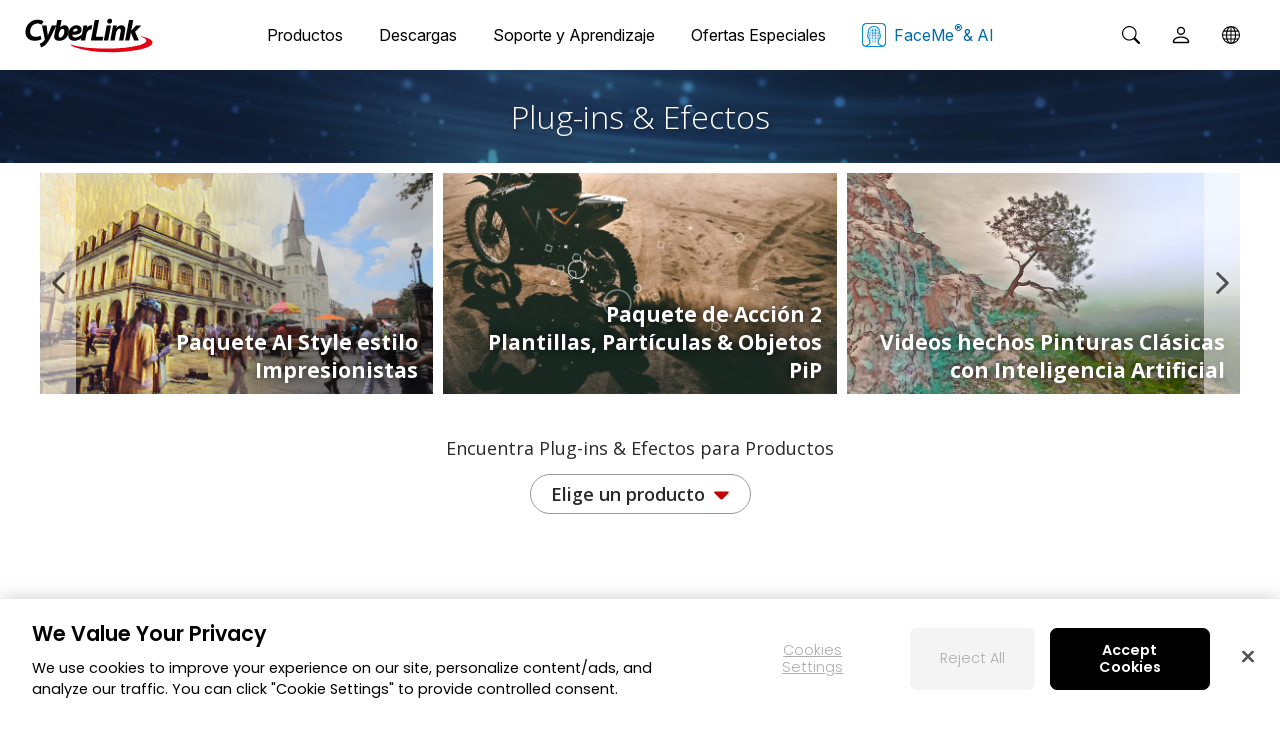

--- FILE ---
content_type: text/html;charset=UTF-8
request_url: https://es.cyberlink.com/products/add-ons/overview_es_ES.html
body_size: 19333
content:
<!DOCTYPE html>
<html>
<head>
<meta http-equiv="Content-Type" content="text/html; charset=UTF-8">
<title>Preajustes de Edición para Foto y Video, Filtros, Plug-ins y Efectos | CyberLink</title>
<meta http-equiv="X-UA-Compatible" content="IE=Edge">
<meta name="title" content="Preajustes de Edición para Foto y Video, Filtros, Plug-ins y Efectos | CyberLink" />
<meta name="description" content="Plug-ins y Efectos Premium para editores de videos y fotos. Accede a cientos de efectos, preajustes, filtros, plantillas y efectos de sonido para agregar a tus proyectos." />
<meta name="viewport" id="viewport" content="width=device-width, initial-scale=1">
<meta http-equiv='cache-control' content='no-cache'>
<meta http-equiv='expires' content='0'>
<meta http-equiv='pragma' content='no-cache'>

<link rel="canonical" href="https://es.cyberlink.com/products/add-ons/overview_es_ES.html" />
<link rel="alternate" hreflang="en-us" href="https://www.cyberlink.com/products/add-ons/overview_en_US.html" />
<link rel="alternate" hreflang="en-ca" href="https://www.cyberlink.com/products/add-ons/overview_en_CA.html" />
<link rel="alternate" hreflang="en-gb" href="https://www.cyberlink.com/products/add-ons/overview_en_GB.html" />
<link rel="alternate" hreflang="en-au" href="https://www.cyberlink.com/products/add-ons/overview_en_AU.html" />
<link rel="alternate" hreflang="en-nz" href="https://www.cyberlink.com/products/add-ons/overview_en_NZ.html" />
<link rel="alternate" hreflang="en-eu" href="https://www.cyberlink.com/products/add-ons/overview_en_EU.html" />
<link rel="alternate" hreflang="es-es" href="https://es.cyberlink.com/products/add-ons/overview_es_ES.html" />
<link rel="alternate" hreflang="de-de" href="https://de.cyberlink.com/products/add-ons/overview_de_DE.html" />
<link rel="alternate" hreflang="de-ch" href="https://de.cyberlink.com/products/add-ons/overview_de_CH.html" />
<link rel="alternate" hreflang="fr-FR" href="https://fr.cyberlink.com/products/add-ons/overview_fr_FR.html" />
<link rel="alternate" hreflang="fr-ch" href="https://fr.cyberlink.com/products/add-ons/overview_fr_CH.html" />
<link rel="alternate" hreflang="it-it" href="https://it.cyberlink.com/products/add-ons/overview_it_IT.html" />
<link rel="alternate" hreflang="ja-jp" href="https://jp.cyberlink.com/products/add-ons/overview_ja_JP.html" />
<link rel="alternate" hreflang="zh-tw" href="https://tw.cyberlink.com/products/add-ons/overview_zh_TW.html" />
<link rel="alternate" hreflang="zh-hk" href="https://tw.cyberlink.com/products/add-ons/overview_zh_HK.html" />
<link rel="alternate" hreflang="zh-cn" href="https://cn.cyberlink.com/products/add-ons/overview_zh_CN.html" />
<link rel="alternate" hreflang="ko-kr" href="https://kr.cyberlink.com/products/add-ons/overview_ko_KR.html" />
<link rel="alternate" hreflang="x-default" href="https://www.cyberlink.com/products/add-ons/overview_en_US.html" />
</head>
<body>
<!--Begin of header-->
<link rel="preconnect" href="https://dl-file.cyberlink.com">
		<link rel="preconnect" href="https://dl-asset.cyberlink.com">
		<link rel="preconnect" href="https://fonts.googleapis.com">
		<link rel="preconnect" href="https://fonts.gstatic.com" crossorigin>
		<link rel="preconnect" href="https://web-static.cyberlink.com">
		<link rel="stylesheet" href="/include/css/main.css?v=1768472988703">
			<link rel="stylesheet" href="https://web-static.cyberlink.com/web/nav/styles.419b9d70dba9453e.css">
		<link href="/include/css/font-awesome/5.2.0/css/all.min.css" rel="stylesheet" type="text/css" />
		<script src="https://web-static.cyberlink.com/web/nav/styles.ef46db3751d8e999.js" type="module"></script>
		<script src="https://web-static.cyberlink.com/web/nav/main.d2965ed09016bdf8.js" type="module"></script>
		<header id='cl-header-root' class="tw-preflight">
		</header>
<link
	      href="https://fonts.googleapis.com/css2?family=Inter:ital,opsz,wght@0,14..32,100..900;1,14..32,100..900&family=Montserrat:ital,wght@0,100..900;1,100..900&family=Open+Sans:ital,wght@0,300..800;1,300..800&family=Poppins:ital,wght@0,100;0,200;0,300;0,400;0,500;0,600;0,700;0,800;0,900;1,100;1,200;1,300;1,400;1,500;1,600;1,700;1,800;1,900&display=swap"
	      rel="stylesheet"
	    />	
		<style>
			body{
			    font-family: "Inter", -apple-system, system-ui, ui-sans-serif, "Segoe UI", Roboto, Helvetica, Arial, sans-serif !important;
			}	            
		</style>
	<link rel="stylesheet" href="/include/css/bootstrap.modal.3.3.min.css">
		<link rel="stylesheet" href="/include/css/bootstrap-icons/1.4.1/bootstrap-icons.css">
		<link href="/include/css/font-awesome/5.2.0/css/all.min.css" rel="stylesheet" type="text/css" />
		<link media="none" onload="if(media!='all')media='all'"  href="/include/css/jquery.responsive.bp.css" rel="stylesheet" />
	<script type="text/javascript" src="/include/js/jquery-3.5.1.min.js"></script>
<script type="text/javascript" src="/include/js/jquery-migrate-3.3.0.min.js"></script>
<script defer src="/include/js/jquery.simplemodal.responsive.js" type="text/javascript"></script>
<script type="text/javascript" src="/include/js/bootstrap.modal.3.3.min.js"></script>
<script type="text/javascript" src="/include/js/jquery.responsive.bp.js"></script>
<script defer type="text/javascript" src="/include/js/jquery.lazyload.js"></script>
<script defer type="text/javascript" src="/include/js/lazyloading.js"></script>
<script type="text/javascript" src="/include/js/header.js?v=1768472988703"></script>
<script type="text/javascript" src="/include/js/modernizr-2.7.1.min.js"></script>    
<script type="text/javascript" src="/prog/bar/js/menubarControl.js?v=1768472988703"></script><link media="none" onload="if(media!='all')media='all'" href="/include/css/font-awesome/5.2.0/css/all.min.css" rel="stylesheet" type="text/css" />

<!-- js -->
<script src="/prog/add-ons/js/jquery-1.12.4.min.js"></script>

<!-- swiper -->
<link href="/prog/add-ons/css/swiper.min.css" rel="stylesheet" type="text/css" />
<script src="/prog/add-ons/js/swiper.min.js"></script>
<!-- swiper -->

<link href="/prog/add-ons/css/main.css?v=1768983993051" rel="stylesheet" type="text/css" />
<link href="/prog/add-ons/css/addons.css?v=1768983993051" rel="stylesheet" type="text/css" />

<script src="/prog/add-ons/js/main.js"></script>

<!-- selectric -->
<link href="/prog/add-ons/css/selectric.css" rel="stylesheet" type="text/css" />
<link href="/prog/add-ons/css/selectric_custom.css?v=20181012" rel="stylesheet" type="text/css" />
<script src="/prog/add-ons/js/jquery.selectric.min.js"></script>
<script>
	(function($){
		$(document).ready(function(){
			$('.prod_list select').selectric({
		      maxHeight: 'auto',
		      expandToItemText: true,
		      openOnHover: true
		    });
		});
	})(jQuery);
</script>
<!-- selectric -->

<script>
<!-- return $ to previous jQuery include -->
var jQuery1_12_4 = $.noConflict(true);
</script>

<!-------------------------- floating header ----------------------------->
<!--End of header-->

<!--Begin of breadcrumb -->
<div class="breadcrumb on_1200">
	<form class="clearfix" method="post" name="currencyForm">
		<div class="breadcrumb_L">
			<a name="top" id="top"></a>
			<a href="/">Inicio</a> 
			&gt; <a href="/products/index_es_ES.html">Producto</a> 
			
			&gt; <span>Plug-ins & Efectos</span>
		</div>
		<div class="breadcrumb_R">
			<table border="0" cellpadding="0" cellspacing="0">
		       <tr>
		         <td height="30" valign="middle" style="float:left"><span>Moneda&nbsp;:&nbsp;</span></td>
		         <td style="float:left">	
					<label>	
						<select id="currencyId" style="FONT-SIZE: 12px" tabindex="0" onchange="currencyChange();" name="currencyId">
							<option value='2' selected='selected'  currencyLocale='4,es_ES'>EUR</option><option value='45'   currencyLocale='4,null'>MXN</option></select>	
					</label>
		         </td>
		       </tr>
		     </table>
		</div>
	</form>
</div>
<!--End of breadcrumb -->

<!--Begin of banner header-->
<div class="banner_header">
  <div class="inner">
    <h2>Plug-ins & Efectos</h2>
  </div>
</div>
<!--End of banner header-->

<div class="container">
<!--Begin of promo zone-->
<!-- Swiper -->
  <div class="swiper-container promo_zone">
    <div class="swiper-wrapper">
      <div class="swiper-slide">
	        <a href="https://es.cyberlink.com/products/creative-design-packs/ai-pack-impressionist_es_ES.html?affid=2581_210_0_45131_0_ESP" target="_blank">
	          <p>Paquete AI Style estilo <br>
Impresionistas</p>
	          <img src="/upload-file/common/banner/esp/PremiumAdd-onStorePromoCarousel_Creative-Design-Packs_20180911022439167.jpg" alt="">
	        </a>
	      </div>
      <div class="swiper-slide">
	        <a href="https://es.cyberlink.com/products/creative-design-packs/actionpack-2_es_ES.html?affid=2581_210_0_45137_0_ESP" target="_blank">
	          <p>Paquete de Acción 2<br>
Plantillas, Partículas & Objetos PiP</p>
	          <img src="/upload-file/common/banner/esp/PremiumAdd-onStorePromoCarousel_Creative-Design-Packs_20180911022609029.jpg" alt="">
	        </a>
	      </div>
      <div class="swiper-slide">
	        <a href="https://es.cyberlink.com/products/creative-design-packs/ai-pack-chinese-traditional-paintings_es_ES.html?affid=2581_210_0_45141_0_ESP" target="_blank">
	          <p>Videos hechos Pinturas Clásicas<br>
con Inteligencia Artificial</p>
	          <img src="/upload-file/common/banner/esp/PremiumAdd-onStorePromoCarousel_Creative-Design-Packs_20180911022717671.jpg" alt="">
	        </a>
	      </div>
      <div class="swiper-slide">
	        <a href="https://es.cyberlink.com/products/creative-design-packs/travelpack-6_es_ES.html?affid=2581_210_0_45144_0_ESP" target="_blank">
	          <p>Contenido para editar Vlogs de <br>
Viaje con Paquete de Viaje 6</p>
	          <img src="/upload-file/common/banner/esp/PremiumAdd-onStorePromoCarousel_Creative-Design-Packs_20180911022850815.jpg" alt="">
	        </a>
	      </div>
      <div class="swiper-slide">
	        <a href="https://es.cyberlink.com/products/powerdirector-video-editing-software/features_es_ES.html?affid=2581_1385_0_45517_0_ESP" target="_blank">
	          <p></p>
	          <img src="/upload-file/common/banner/esp/PremiumAdd-onStorePromoCarousel_Add-Ons_1.0_20190526234629134.jpg" alt="">
	        </a>
	      </div>
      </div>
	<!-- Add Arrows -->
    <div class="promo_btn_next"></div>
    <div class="promo_btn_prev"></div>
	<!-- Add Pagination -->
    <div class="promo_pagination"></div>
  </div>
	<script type="text/javascript">
	    var swiper = new Swiper('.promo_zone', {
	      slidesPerView: 3,
	      spaceBetween: 10,
	      loop: true,
	      grabCursor: false,
	      speed: 500,
	      // slidesOffsetAfter: 500,
	      breakpoints: {
	        992: {
	          slidesPerView: 2
	        },
	        650: {
	          slidesPerView: 1
	        }
	      },
	      pagination: {
	        el: '.promo_pagination',
	        clickable: true,
	      },
	      navigation: {
	        nextEl: '.promo_btn_next',
	        prevEl: '.promo_btn_prev',
	      },
          observer:true,
          observeParents:true
	    });
	  </script>
	<!-- Swiper -->
<!--End of promo zone-->

<!--Begin of products dropdown-->
  <div class="prod_list">
  	<div class="title">
      Encuentra Plug-ins & Efectos para Productos</div>
    <select  class="prod_drop" onchange="goToProductRecommendedPage(this.value, 'es_ES', false)">
        <option value="" selected>Elige un producto</option>        
        <option value="powerdirector">PowerDirector</option>
	    <option value="photodirector">PhotoDirector</option>
	    <option value="power2go-powerproducer">Power2Go & PowerProducer</option>
	    <option value="adobe">Premiere & After Effects</option>
	    </select>
    <div class="title">
      </div>
  </div>
<!--End of products dropdown-->
</div>

<!--Begin of feature PDR-->
<div class="container_fluid light_grey text_decoration_none">
  <div class="container feature_group">
    <h3>Plug-ins & Efectos Recientes para PowerDirector</h3>
    <ul class="feature_list">
      <li>
	      	<a 
	      		
	      				href='/products/add-ons/mothers-day-sticker_es_ES.html'
	      			
	      	>
		        <div class="feature_content">
		          <div class="tag_new">
			            <span>NUEVO</span>
			          </div>
		          <div class="left">
		            <img class="CLlazy" data-original="https://dl-file.cyberlink.com/web/upload-file/common/store/enu/2023/4/store_Add-Ons_1.0_20230418000354343.jpg" alt="">
		          </div>
		          <div class="right">
		            <h4 class="item_title">
		              Stickers Día de la Madre</h4>
		            <div class="item_price">
			            	</div>		            
		            <p class="item_intro">
		              ¡35 stickers para celebrar el día a nuestras mamás!</p>
		          </div>
		        </div>
	        </a>
	      </li>
	     <li>
	      	<a 
	      		
	      				href='/products/add-ons/video-template-minimalist-outro-2_es_ES.html'
	      			
	      	>
		        <div class="feature_content">
		          <div class="tag_new">
			            <span>NUEVO</span>
			          </div>
		          <div class="left">
		            <img class="CLlazy" data-original="https://dl-file.cyberlink.com/web/upload-file/common/store/enu/2023/4/store_Add-Ons_1.0_20230418204633946.jpg" alt="">
		          </div>
		          <div class="right">
		            <h4 class="item_title">
		              Plantillas de Salida de Video Minimalista</h4>
		            <div class="item_price">
			            	</div>		            
		            <p class="item_intro">
		              Las plantillas para salida estilo Minimalista le darán un toque sutil y profesional al cierre de tus proyectos de video.
</p>
		          </div>
		        </div>
	        </a>
	      </li>
	     <li>
	      	<a 
	      		
	      				href='/products/add-ons/partner-sound-effect-home-daily-life_es_ES.html'
	      			
	      	>
		        <div class="feature_content">
		          <div class="tag_new">
			            <span>NUEVO</span>
			          </div>
		          <div class="left">
		            <img class="CLlazy" data-original="https://dl-file.cyberlink.com/web/upload-file/common/store/enu/2023/4/store_Add-Ons_1.0_20230418204655587.jpg" alt="">
		          </div>
		          <div class="right">
		            <h4 class="item_title">
		              Efectos de Sonido: Hogar y Vida Diaria</h4>
		            <p class="item_intro">
		              Una amplia colección de sonidos diarios en el hogar.</p>
		          </div>
		        </div>
	        </a>
	      </li>
	     <li>
	      	<a 
	      		
	      				href='/products/add-ons/video-template-festival-outro_es_ES.html'
	      			
	      	>
		        <div class="feature_content">
		          <div class="left">
		            <img class="CLlazy" data-original="https://dl-file.cyberlink.com/web/upload-file/common/store/enu/2023/3/store_Add-Ons_1.0_20230316012812204.jpg" alt="">
		          </div>
		          <div class="right">
		            <h4 class="item_title">
		              Plantillas de Salida de Video Festival</h4>
		            <div class="item_price">
			            	</div>		            
		            <p class="item_intro">
		              Las plantillas de salida de video Festival son una gran manera de añadir un toque profesional y festivo al final de tus proyectos de video.</p>
		          </div>
		        </div>
	        </a>
	      </li>
	     <li>
	      	<a 
	      		
	      				href='/products/add-ons/easter-sticker_es_ES.html'
	      			
	      	>
		        <div class="feature_content">
		          <div class="left">
		            <img class="CLlazy" data-original="https://dl-file.cyberlink.com/web/upload-file/common/store/enu/2023/3/store_Add-Ons_1.0_20230316012748497.jpg" alt="">
		          </div>
		          <div class="right">
		            <h4 class="item_title">
		              Stickers Pascua</h4>
		            <div class="item_price">
			            	</div>		            
		            <p class="item_intro">
		              Un clásico set de 25 stickers temáticos de Pascua. </p>
		          </div>
		        </div>
	        </a>
	      </li>
	     <li>
	      	<a 
	      		
	      				href='/products/add-ons/partner-bgm-rock-2_es_ES.html'
	      			
	      	>
		        <div class="feature_content">
		          <div class="left">
		            <img class="CLlazy" data-original="https://dl-file.cyberlink.com/web/upload-file/common/store/enu/2023/3/store_Add-Ons_1.0_20230316012844972.jpg" alt="">
		          </div>
		          <div class="right">
		            <h4 class="item_title">
		              Música de Fondo Rock</h4>
		            <p class="item_intro">
		              La música rock es un género que surgió en los años 1950s y se caracteriza por un fuerte énfasis en guitarras eléctricas, tambores y el bajo, así como en una actitud rebelde y enérgica.</p>
		          </div>
		        </div>
	        </a>
	      </li>
	     </ul>
    <div class="btn_group">
      <a class="btn_more"
      	
   				href='/products/add-ons/powerdirector/recommended_es_ES.html'
   			
      >
        Más Plug-ins & Efectos para PowerDirector</a>
    </div>
  </div>
</div>
<!--End of feature PDR-->

<!--Begin of feature PHD-->
<div class="container_fluid text_decoration_none">
  <div class="container feature_group">
    <h3>Plug-ins & Efectos Recientes para PhotoDirector</h3>
    <ul class="feature_list">
    	<li>
		      	<a
			      	
		      				href='/products/add-ons/mothers-day-sticker-phd_es_ES.html'
		      			
		      	>
			        <div class="feature_content">
			          <div class="tag_new">
				            <span>NUEVO</span>
				          </div>
			          <div class="left">
			            <img class="CLlazy" data-original="https://dl-file.cyberlink.com/web/upload-file/common/store/enu/2023/4/store_Add-Ons_1.0_20230418000409811.jpg" alt="">
			          </div>
			          <div class="right">
			            <h4 class="item_title">
			              Stickers Día de la Madre</h4>
			            <div class="item_price">
				            	</div>
			            <p class="item_intro">
			              ¡35 stickers para celebrar el día a nuestras mamás!</p>
			          </div>
			        </div>
		        </a>
		      </li>
	      <li>
		      	<a
			      	
		      				href='/products/add-ons/memorial-day-sticker-phd_es_ES.html'
		      			
		      	>
			        <div class="feature_content">
			          <div class="tag_new">
				            <span>NUEVO</span>
				          </div>
			          <div class="left">
			            <img class="CLlazy" data-original="https://dl-file.cyberlink.com/web/upload-file/common/store/enu/2023/4/store_Add-Ons_1.0_20230418000554760.jpg" alt="">
			          </div>
			          <div class="right">
			            <h4 class="item_title">
			              Stickers Conmemoración</h4>
			            <div class="item_price">
				            	</div>
			            <p class="item_intro">
			              Recordemos a nuestros héroes patrios con estos stickers conmemorativos.</p>
			          </div>
			        </div>
		        </a>
		      </li>
	      <li>
		      	<a
			      	
		      				href='/products/add-ons/social-media-sticker-4-phd_es_ES.html'
		      			
		      	>
			        <div class="feature_content">
			          <div class="tag_new">
				            <span>NUEVO</span>
				          </div>
			          <div class="left">
			            <img class="CLlazy" data-original="https://dl-file.cyberlink.com/web/upload-file/common/store/enu/2023/4/store_Add-Ons_1.0_20230417233521376.jpg" alt="">
			          </div>
			          <div class="right">
			            <h4 class="item_title">
			              Stickers Redes Sociales</h4>
			            <div class="item_price">
				            	</div>
			            <p class="item_intro">
			              ¡Estos 20 stickers con estilo de redes sociales te traerán muchos likes!</p>
			          </div>
			        </div>
		        </a>
		      </li>
	      </ul>
    <div class="btn_group">
      <a class="btn_more" 
        
   				href='/products/add-ons/photodirector/recommended_es_ES.html'
   			      
      >
        Más Plug-ins & Efectos para PhotoDirector</a>
    </div>
  </div>
</div>
<!--End of feature PHD-->


<!--Begin of footer -->
<link media="none" onload="if(media!='all')media='all'" rel="stylesheet" href="/prog/bar/css/footer_languageMenu.css?v=1768472988703">
<link media="none" onload="if(media!='all')media='all'" rel="stylesheet" href="/prog/bar/css/footer_general.css?v=1768472988703">
<form id="langChangeForm_footer" action="/prog/SelectLanguage.do" style="display:none" method="post">
	<input type="hidden" name="selectLanguageReferer"/>  	
	<input type="hidden" name="nLangIdAndLocale"/> 
	<input type="hidden" name="isSupportLocaleSwitch" value="" /> 		
</form>

 <div class="clear"></div>

<div id="footer_wrapper" lang="ESP" class="footer_wrapper" style="text-align:left;display:none;">
	<!-- footer_content Start -->
    <div class="footer_content">
	<div class="footer_item_wrapper">
	<div class="footer_a">
         <p class="h4">Empresa</p> 
          <ul>
            <li><a href='https://es.cyberlink.com/stat/company/esp/index.jsp' ga4="About_CyberLink">Acerca de CyberLink</a> </li>
            <li><a href='https://es.cyberlink.com/prog/company/press-news-archive.do' ga4="Press_Room">Archivo de Prensa</a> </li>
            
            <li><a href='https://es.cyberlink.com/contact' ga4="Contact_Us">Contáctanos</a> </li>
			
          </ul>
        </div>
	
        <div class="footer_a">
           <p class="h4">Productos</p> 
          <ul>          
          	<li><a href="https://es.cyberlink.com/products/index_es_ES.html" ga4="All_Software">Todo el Software</a> </li>          
            <li><a href="https://es.cyberlink.com/products/index_es_ES.html#mobile_apps" ga4="Mobile_Apps">Apps Móviles</a> </li>
          
            <li><a href='https://es.cyberlink.com/stat/volume-license/esp/index.jsp' ga4="Volume_Licensing">Licencias de Volumen</a> </li>                        
			<li><a href='https://es.cyberlink.com/stat/events/Student-Program/es/index.jsp' ga4="Education">Educación</a> </li>
				<li class="footer_myedit_product"><a href="https://myedit.online/es/photo-editor?affid=2581_-1_1085">MyEdit Image</a> </li>
			<li class="footer_myedit_product"><a href="https://myedit.online/es/audio-editor?affid=2581_-1_1085">MyEdit Audio</a> </li>
          </ul>

        </div>

		<div class="footer_a">
		  <p class="h4">Soluciones Empresariales</p> 
          <ul>
          	<li><a href='https://www.cyberlink.com/faceme' ga4="FaceMe_SDK">FaceMe<sup>®</sup> SDK</a> </li>
				</ul>
		</div>

		<div class="footer_a">
          <p class="h4">Asistencia</p> 
          <ul>
            <li><a href='https://es.cyberlink.com/support-center/home' ga4="Support_Center">Centro de asistencia</a> </li>
            <li><a href='https://es.cyberlink.com/support-center/patch-download' ga4="Software_Updates">Actualizaciones de Software</a> </li>
            <li><a href='https://es.cyberlink.com/learning' target="_blank" ga4="Learning_Center">Centro de Aprendizaje</a> </li>
            <li><a href='https://es.cyberlink.com/feedback-forum/powerdirector?category=suggestion' ga4="Forum">Foro</a> </li>
            
            
            </ul>        
        </div>

        <div class="footer_a">
           <p class="h4">Comunidad</p> 
          <ul>
            <li><a href='https://membership.cyberlink.com/account/overview' ga4="Member_Zone">Zona de Miembros</a> </li>
			<li><a href='https://es.cyberlink.com/blog' ga4="CyberLinkBlog">Blog</a> </li>
			</ul>

	          <p class="h4">Síguenos</p> 
	          <ul class="followUs">
	          	<li style="padding-top: 5px;">
	          		<a href='https://www.facebook.com/cyberlink' target="_blank" icon="fb" ga4="Follow_Us_Facebook" title="Síguenos en Facebook" ></a>
	          			<a href='https://www.youtube.com/user/CyberLinkChannel' target="_blank" icon="yt" ga4="Follow_Us_Youtube" title="Suscríbete al canal de YouTube" ></a>
	          			
	          			<a href='https://www.linkedin.com/company/cyberlink' target="_blank" icon="in" ga4="Follow_Us_LinkedIn" title="Síguenos en LinkedIn" ></a>          		          			
	          		</li>          	
	          </ul>          
        </div>  
        
      <div class="footer_a">
          <p class="h4" id="footerLangSelector" style="cursor: pointer;"><i class="bi bi-globe"></i> Cambiar región<i class="bi bi-caret-down-fill"></i></p>              
        </div>                
       </div>
       
 

 	</div>
  
  <!-- footer_content end -->	
	<div class="foot_bottomtext">

  	<p>© 2026 CyberLink Corp. Todos los derechos reservados.</p>
  
  	<ul>
	  
	  <li><a href="/esp/privacy-policy" target="_blank">Política de privacidad</a></li>
		<li><a href="/stat/policy/esp/tos.html" target="_blank">Condiciones de Servicio</a></li>
		</ul>

  </div>
  
  </div> 

<!--cl_ipsentry-->
</div>
	
<!--End of footer -->

<style type="text/css">
.wrapper .mz_content .mz_top {
z-index: 0;
}
#content {
	padding-right: 60px;	
	padding-left: 60px;
}
</style>
<link media="none" onload="if(media!='all')media='all';document.getElementById('footer_wrapper').style.display='block';" rel="stylesheet" href="/prog/bar/css/footer.css?v=1768472988703">
	<!-- footer language menu modal - Start -->
<div class="modal fade" id="languageMenuModal" lang="ESP" tabindex="-1" role="dialog" style="display:none;">
  <div class="modal-dialog subscription modal-dialog-centered" role="document">
    <div class="modal-content" style="background: #000000;">
    	<div class="modal-header" style="padding: 0; border: none;">
	      	<a class="btn_cancel" href="#"  data-dismiss="modal" aria-label="Close" 
	      		style="width: 32px;
					   height: 32px;
					   background: url(https://dl-asset.cyberlink.com/web/stat/edms/prog/bar/img/btn_cancel.png) 0 0 no-repeat transparent;
					   display: block;
					   border-radius: 30px;
					   font-size: 36px;
					   font-weight: bold;
					   line-height: 22px;
					   outline: none;
					   text-decoration: none;
					   position: absolute;
					   right: -15px;
					   top: -15px;
					   z-index: 100;">
		    </a>
      	</div>
	    <div class="modal-body" style="padding: 10px 0 0 0;"> 	
			<p style="padding-bottom: 0px;font-size:16px; text-align: center; color:#ffffff; margin: 0;"><i class="bi bi-globe"></i> Escoge tu país / región y preferencia de idioma:</p>
	    </div>
		<div class="language_content">
			<div class="language_go">
				<p class="h6">América </p>
				<ul>
					<li><a href="#" data="1,en_US">United States</a></li>
					<li><a href="#" data="1,en_CA">Canada</a></li>		
					<li><a href="#" data="4,es_US">Latinoamérica</a></li>
				</ul>
			</div>
			<div class="language_go">
				<p class="h6">Europa</p>
				<ul>
					<li><a href="#" data="1,en_GB">United Kingdom</a></li>
					<li><a href="#" data="7,de_DE">Deutschland</a></li>
					<li><a href="#" data="4,es_ES">España</a></li>
					<li><a href="#" data="7,de_CH">Schweiz</a></li>
					<li><a href="#" data="8,fr_FR">France</a></li>
					<li><a href="#" data="9,it_IT">Italia</a></li>
					<li><a href="#" data="8,fr_CH">Suisse</a></li>
					<li><a href="#" data="1,en_EU">Rest of Europe</a></li>
				</ul>
			</div>
			<div class="language_go">
				<p class="h6">Asia</p>
				<ul>
					<li><a href="#" data="3,ja_JP">&#x65e5;&#x672c;</a></li>
					<li><a href="#" data="2,zh_TW">&#x53f0;&#x7063;</a></li>
					<li><a href="#" data="2,zh_HK">&#x9999;&#x6e2f;</a></li>
					<li><a href="#" data="6,zh_CN">&#x4e2d;&#x56fd;</a></li>
					<li><a href="#" data="5,ko_KR">&#xb300;&#xd55c;&#xbbfc;&#xad6d;</a></li>
					<li><a href="#" data="1,en_IN">India</a></li>
					<li><a href="#" data="1,en_US">Rest of Asia</a></li>
				</ul>
			</div>
			<div class="language_go" style="border: none;">
		      <p class="h6">Oceanía</p>
		        <ul>
			        <li><a href="#" data="1,en_AU">Australia</a></li>
					<li><a href="#" data="1,en_NZ">New Zealand</a></li>
					<li><a href="#" data="1,en_US">Rest of Oceania</a></li>
			   </ul>
		    </div>
		</div>	
    </div>
  </div>
</div>
<!-- footer language menu modal - End -->

<!-- Homepage Sticky Footer - Start -->
<!-- Homepage Sticky Footer - End -->

<!-- Webpush -->
<link rel="stylesheet" href="https://dl-asset.cyberlink.com/web/prog/util/web-notification/css/webpush.css">

<div class="webpush_note" id="webpush_note" style="display:none;">
  <div class="webpush_note_icon">
    <img src="[data-uri]"/>
  </div>
  <div class="webpush_note_content">
    <div class="webpush_note_title">
      ¿Quieres las últimas actualizaciones?</div>
    <div>
     Recibe notificación de las últimas promociones, actualización de funciones, tutoriales, eventos ¡y más!</div>
    <div class="webpush_note_btn_wrapper">
    	<div class="webpush_note_btn webpush_note_allowBtn">Autorizar</div>
      	<div class="webpush_note_btn webpush_note_denyBtn">No, gracias</div>      
    </div>
  </div>
</div><script type="text/javascript" async src="/include/js/cl-modal.js?v=1768472988703"></script>
<script type="text/javascript" async src="/prog/bar/js/_footer_create.js?v=1768472988703"></script>
<!--End of footer -->
<script type="text/javascript">	
	if(window.location.protocol.indexOf("http:")>=0){
		console.log("redirec to "+window.location.href.replace("http:","https:"));
		window.location=window.location.href.replace("http:","https:");
	}
</script>
<input type="hidden" id="gtmCode" value="GTM-TFJM88V" />
<input type="hidden" id="gaCodeV4" value="G-43MK5DTF3P" />
<script type="text/javascript">	
let isRobot = RegExp(/PTST|moto g power|Google|AOL|Baidu|bingbot|DuckDuckBot|Yahoo|Yandex/g).test(navigator.userAgent);
String.prototype.gaEndsWith = function(suffix){
	return (this.substr(this.length - suffix.length) === suffix);
}	
var _removeR = function() {
	var u = location.pathname + location.search;
		if(u.gaEndsWith('?r=1')){
			u = u.replace(/\?r=1/g,"");
		}				
		u = u.replace(/\&r=1/g,"");
		u = u.replace("r=1&","");
		u = u.replace(/[&]?UUID=[^&]+/i, '');
		u = u.replace(/[&]?CDKEY=[^&]+/i, '');
		u = u.replace(/[&]?TOKEN=[^&]+/i, '');
		u = u.replace(/[&]?encode=[^&]+/i, '');
		return u;
};
</script>

<script type="text/javascript">	
	const showGaCodeV4 = "true";
	const userLocale = "es_ES";
	const userLangId = "4";
	const showFacebookPixelCode = "1";
	const isShowRMKTCode = "true";
	const show_fb_pixel_1725889891030525_tag = showFacebookPixelCode == 1 && userLocale == 'zh_TW';
	const show_naver_tag = userLangId == 5;
</script>
<!-- Google Analytics V4 Start -->
<script>
if(!isRobot){
	var gaJsHead = document.getElementsByTagName('head')[0];
	var gaJsScript = document.createElement('script');
	gaJsScript.setAttribute('src', "https://www.googletagmanager.com/gtag/js?id=G-43MK5DTF3P");
	gaJsScript.async = true;
	gaJsHead.append(gaJsScript);
}
</script>
<script>

	window.dataLayer = window.dataLayer || [];
	
	function gtag(){dataLayer.push(arguments);} 
 
</script>
<!-- Google Analytics V4 End -->

<!-- Google Tag Manager -->
<script>(function(w,d,s,l,i){
	if(!isRobot){
		w[l]=w[l]||[];w[l].push({'gtm.start':
		new Date().getTime(),event:'gtm.js'});var f=d.getElementsByTagName(s)[0],
		j=d.createElement(s),dl=l!='dataLayer'?'&l='+l:'';j.async=true;j.src=
		'https://www.googletagmanager.com/gtm.js?id='+i+dl;f.parentNode.insertBefore(j,f);
	}
})(window,document,'script','dataLayer',document.getElementById("gtmCode").value);</script>

<script>
document.addEventListener("DOMContentLoaded", function(event) {
	if(!isRobot){
		var noScriptNode=document.createElement('noscript');
		var iFrameNode=document.createElement('iframe');
		iFrameNode.setAttribute('src', 'https://www.googletagmanager.com/ns.html?id='+document.getElementById("gtmCode").value);
		iFrameNode.setAttribute('height', '0');
		iFrameNode.setAttribute('width', '0');
		iFrameNode.setAttribute('style', 'display:none;visibility:hidden');
		noScriptNode.appendChild(iFrameNode);
		document.querySelector('body').prepend(noScriptNode);
		
		let head = document.getElementsByTagName('head')[0];
		let script = document.createElement('script');
	    script.src = "https://web-static.cyberlink.com/web/tracking-sdk/v1/latest/clTracking.umd.js";
	    head.append(script); 
	    
	    window.CLTrackingInit = function () {
    	  window.CLTracking.init(
    	    {
    	      category: "CyberLink Tracking",
    	      disableDefaultEvent: false
    	    },
    	    () => {
    	      console.log("CLTracking Init Success")
    	    },
    	    (error) => {
    	      console.log("Init CLTracking Failed: ", error)
    	    },
    	  )
    	}
    	window.CLTracking = window.CLTracking || [];	    
	}
	
	if (!(navigator.userAgent.toLowerCase().indexOf("mobile") > 0 
			 || navigator.userAgent.toLowerCase().indexOf("pad") > 0 
			 || navigator.userAgent.toLowerCase().indexOf("android") > 0)) { 
		// add ga4FreeDownloadSetAttribute func for download button which use dlJPNGAFormSubmit func
		const freeDownloadElements = document.querySelectorAll('[onclick*="dlJPNGAFormSubmit"], [onclick*="clickDownloadBtn"], [onclick*="dlFormSubmit"], [onclick*="dlFormAutoSubmit"]');

		freeDownloadElements.forEach(element => {
		    const originalOnclick = element.getAttribute("onclick");
		    element.setAttribute("onclick", "ga4FreeDownloadSetAttribute.call(this); " + originalOnclick);
		});
	}
	
	// add ga4BuyButtonSetAttribute func for buy now button which use check_add2cart func
	const buyNowElements = document.querySelectorAll('[onclick*="check_add2cart"], [onclick*="store_add2cart"]');

	buyNowElements.forEach(element => {
	    const originalOnclick = element.getAttribute("onclick");
	    element.setAttribute("onclick", "ga4BuyButtonSetAttribute.call(this); " + originalOnclick);
	});

	var buyNowElementsDirectly2Cart = document.querySelectorAll('[data-ga-event*="inbound_click_buy_button"]:not([data-ga-event*="page_view_custom"]):not([onclick*="check_add2cart"]):not([onclick*="store_add2cart"]):not([href*="buy365=1"]):not([href*="buy=1"]), [data-ga-event*="inbound_click_buy_button"]:not([data-ga-event*="page_view_custom"]):not([onclick]):not([href*="buy365=1"]):not([href*="buy=1"])');

	buyNowElementsDirectly2Cart.forEach(element => {
	    const dataGaEventAttr = element.getAttribute("data-ga-event");
	    element.setAttribute("data-ga-event", dataGaEventAttr + ",inbound_click_add_cart");
	});

	
});
</script>
<!-- End Google Tag Manager -->
<script>
	window.dataLayer = window.dataLayer || [];
	console.log('_tracking load');
</script>

<script type="text/javascript">
function ga4FreeDownloadSetAttribute() {
	document.getElementsByName('dlForm')[0].setAttribute('data-ga-click_point', undefined);
	document.getElementsByName('dlForm')[0].setAttribute('data-ga-product', undefined); 
	document.getElementsByName('dlForm')[0].setAttribute('data-ga-type', undefined);
	
	document.getElementsByName('dlForm')[0].setAttribute('data-ga-click_point', this.getAttribute('data-ga-click_point'));
	document.getElementsByName('dlForm')[0].setAttribute('data-ga-product', this.getAttribute('data-ga-product'));
	if (this.getAttribute('data-ga-type') == 'Button' || this.getAttribute('data-ga-type') == 'Text') {
		document.getElementsByName('dlForm')[0].setAttribute('data-ga-type', this.getAttribute('data-ga-type') + '_' + this.innerText.trim());
	} else if (this.getAttribute('data-ga-type') == 'Image') {
		document.getElementsByName('dlForm')[0].setAttribute('data-ga-type', this.getAttribute('data-ga-type')); 
	}		       
}

function ga4BuyButtonSetAttribute() {
	try {
		if (this.getAttribute('onclick').indexOf('check_add2cart') > -1
				|| this.getAttribute('onclick').indexOf('store_add2cart') > -1) {
			if (document.getElementById('subscriptionModal')) {
				document.getElementById('subscriptionModal').setAttribute('data-ga-inbound_popup', undefined);
				document.getElementById('subscriptionModal').setAttribute('data-ga-click_point', undefined);
				document.getElementById('subscriptionModal').setAttribute('data-ga-product', undefined); 
				document.getElementById('subscriptionModal').setAttribute('data-ga-inbound_popup', 'Purchase_Popup');
				document.getElementById('subscriptionModal').setAttribute('data-ga-click_point', ga4PDVDBuy365 ? 'Direct' : this.getAttribute('data-ga-click_point'));
				document.getElementById('subscriptionModal').setAttribute('data-ga-product', this.getAttribute('data-ga-product'));	
				ga4PDVDBuy365 = false;
			}
			
			setPageViewCustomEventPara(undefined, undefined);
			var pageViewClickPoint = this.getAttribute('data-ga-click_point');
			
			if (ga4PDVDBuy365) {
				pageViewClickPoint = 'Direct';
			} else if (pageViewClickPoint) {
				if (pageViewClickPoint.indexOf('In_Page') > -1 && pageViewClickPoint.split('_').length > 2) {
					pageViewClickPoint = 'In_Page';
				}
			} 
			
			setPageViewCustomEventPara('Purchase_Popup', pageViewClickPoint);
			
			setInboundClickBuyButtonEventPara(undefined);  
			if (!ga4PDVDBuy365) {
				setInboundClickBuyButtonEventPara(this.getAttribute('data-ga-click_point'), this.getAttribute('data-ga-type'), this.getAttribute('data-ga-buy-now'));
			}
		}
		
		document.getElementsByName('buyform')[0].setAttribute('data-ga-click_point', undefined);
		document.getElementsByName('buyform')[0].setAttribute('data-ga-product', undefined); 
		document.getElementsByName('buyform')[0].setAttribute('data-ga-click_point', this.getAttribute('data-ga-click_point'));
		document.getElementsByName('buyform')[0].setAttribute('data-ga-product', this.getAttribute('data-ga-product'));	 
	} catch (e) {
		console.log(e);
	}	
}

var ga_inbound_click_buy_button_click_point = '';
var ga_inbound_click_buy_button_type = '';
var ga_inbound_click_buy_button_buy_now = '';
var ga_inbound_click_free_download_click_point = '';
var ga_inbound_click_free_download_type = '';
var ga_click_point_type = '';
var ga_page_view_inbound_popup = '';
var ga_page_view_click_point = '';
var ga_product = '';
var ga4PDVDBuy365 = false;

function setPageViewCustomEventPara(inbound_popup, click_point) {
	ga_page_view_inbound_popup = inbound_popup;
	ga_page_view_click_point = click_point;
}

function setInboundClickBuyButtonEventPara(click_point, type, buy_now) {
	ga_inbound_click_buy_button_click_point = click_point;
	ga_inbound_click_buy_button_type = type;
	ga_inbound_click_buy_button_buy_now = buy_now;
}

function setInboundClickFreeDownloadEventPara(clickPoint, type) {
	ga_inbound_click_free_download_click_point = clickPoint;	
	ga_inbound_click_free_download_type = type;
}

function setInboundClickFreeDownloadClickPointType(clickPointType) {
	ga_inbound_click_free_download_click_point = clickPointType;	
}

function GoogleAnalyticsV4EventTracking(eventName, eventParaObject){
	if (eventName === 'inbound_click') {	
		dataLayer.push({'event': eventName, 
			'seeAllPlan': eventParaObject.see_all_plan, 
			'subPage': eventParaObject.sub_page,  
			'navigationMenuProduct': eventParaObject.navigation_menu_product, 
			'navigationMenuDownload': eventParaObject.navigation_menu_download, 
			'navigationMenuSupportAndLearning': eventParaObject.navigation_menu_support_and_learning, 
			'headerPromotionLink': eventParaObject.header_promotion_link, 
			'headerPromotionImage': eventParaObject.header_promotion_image, 
			'navigationMenuFaceMe': eventParaObject.navigation_menu_FaceMe, 
			'homepageTopBanners': eventParaObject.homepage_top_banners, 
			'homepageSpotlight': eventParaObject.homepage_spotlight, 
			'homepageFeaturedProducts': eventParaObject.homepage_featured_products, 
			'homepageMKTevent': eventParaObject.homepage_MKTevent, 
			'footer': eventParaObject.footer, 
			'webpush': eventParaObject.webpush,
			'clickPoint': eventParaObject.click_point, 
			'type': eventParaObject.type,
			'inPageButtons': eventParaObject.in_page_buttons});
	} else if (eventName === 'inbound_click_free_download') {
		dataLayer.push({'event': eventName, 
			'clickPoint': eventParaObject.click_point, 
			'product': eventParaObject.product, 
			'type': eventParaObject.type});		
	} else if (eventName === 'inbound_click_buy_button') {	
		if (eventParaObject.buy_now) {
			dataLayer.push({'event': eventName, 
				'clickPoint': eventParaObject.click_point, 
				'product': eventParaObject.product, 
				'type': eventParaObject.type, 
				'buyNow': eventParaObject.buy_now});	
		} else {
			dataLayer.push({'event': eventName, 
				'clickPoint': eventParaObject.click_point, 
				'product': eventParaObject.product, 
				'type': eventParaObject.type});	
		}			
	} else if (eventName === 'inbound_click_add_cart') {
		dataLayer.push({'event': eventName, 
			'product': eventParaObject.product,
			'continuePlan': eventParaObject.continue_plan});	
	} else if (eventName === 'inbound_click_learn_more') {
		dataLayer.push({'event': eventName, 
			'clickPoint': eventParaObject.click_point, 
			'linkOS': eventParaObject.link_OS, 
			'type': eventParaObject.type});		
	} else if (eventName === 'page_view_custom') {
		dataLayer.push({'event': eventName,
			'inboundPopup': eventParaObject.inbound_popup,
			'product': eventParaObject.product,
			'clickPoint': eventParaObject.click_point,
			'plan': eventParaObject.plan});
	} else if (eventName === 'inbound_click_MZ') {
		dataLayer.push({'event': eventName, 
			'clickLocation': eventParaObject.click_location, 
			'button': eventParaObject.button});
	} else if (eventName === 'inbound_click_free_download') {
		dataLayer.push({'event': eventName});
	} else if (eventName === 'inbound_click_MZ_Plan') {
		dataLayer.push({'event': eventName, 
			'clickAction': eventParaObject.click_action, 
			'product': eventParaObject.product, 
			'plan': eventParaObject.plan, 
			'language': eventParaObject.language});
	} else if (eventName === 'inbound_click_MZ_popup') {
		dataLayer.push({'event': eventName, 
			'popupClickAction': eventParaObject.popup_click_action, 
			'cancelClick': eventParaObject.cancel_click, 
			'popupProduct': eventParaObject.popup_product, 
			'popupPlan': eventParaObject.popup_plan, 
			'popupCountry': eventParaObject.popup_country, 
			'popupLanguage': eventParaObject.popup_language});
	} else if (eventName === 'inbound_click_MZ_Manage_Plan') {
		dataLayer.push({'event': eventName, 
			'clickLocation': eventParaObject.click_location, 
			'button': eventParaObject.button, 
			'productCategory': eventParaObject.product_category, 
			'product': eventParaObject.product, 
			'plan': eventParaObject.plan});
	} else if (eventName === 'page_view_faceme') {
		dataLayer.push({
						'event': eventName
						});
	} else if (eventName === 'inbound_click_add_cart_paypal') {
		dataLayer.push({'event': eventName, 
			'product': eventParaObject.product, 
			'continuePlan': eventParaObject.continue_plan});		
	}
	console.log(eventName + ": " + JSON.stringify(eventParaObject));
}

function getGA4OStype() {
	const userAgent = navigator.userAgent.toLowerCase();
	var ga4LinkOS = undefined;
	if (userAgent.indexOf("windows") !== -1) {
		ga4LinkOS = 'Win';
	} 
	if (userAgent.indexOf("mac") !== -1) {
		ga4LinkOS = 'Mac';
		if (userAgent.indexOf("ipad") !== -1) {
			ga4LinkOS = 'IOS';
		}
	}
	if (userAgent.indexOf("android") !== -1) {
		ga4LinkOS = 'Android';
	}
	if (userAgent.indexOf("iphone") !== -1) {
		ga4LinkOS = 'IOS';
	}
	if (userAgent.indexOf("crios") !== -1 && userAgent.indexOf("chrome") !== -1) {
		ga4LinkOS = 'Android';
	}
	return ga4LinkOS;
}

function getGA4Product(productId) {
	if(typeof productId == 'number'){
		productId = productId.toString(); 
	}
	switch(productId) {
		case '4':
		case '407':
			return 'PowerDirector';
		case '311':
		case '442':
		case '360':
			return 'PowerDirectorApp';			
		case '473':
		case '473_store': 
			return 'PowerDirectorMac';
		case '211':	
		case '411':
			return 'PhotoDirector';
		case '476':
			return 'PhotoDirectorMac';
		case '288':
		case '350':
			return 'PhotoDirectorApp';
		case '463':
			return 'PowerDirectorBusiness';
		case '464':
			return 'Promeo';
		case '521':
			return 'PromeoApp';
		case '267':
		case '342': 
			return 'DirectorSuite';
		case '252':
			return 'AudioDirector';
		case '249':
			return 'ColorDirector';
		case '1':
			return 'PowerDVD_Perpetual';
		case '125':
			return 'YouCam';
		case '24':
			return 'Power2Go'; 
		case '445':
			return 'PowerPlayer';
		case '459': 
			return 'PowerPlayerApp';				
		case '398':
			return 'PerfectCam';			
		case '372':
			return 'ScreenRecorder';	
		case '373':
			return 'ActionDirector';	
		case '384':
			return 'ActionDirectorApp';			
		case '3': 
			return 'PowerProducer';	
		case '495': 
			return 'MyEditAudio';
		case '508': 
			return 'MyEditImage';
	}
}
</script>

<!-- Google Analytics V4 End -->
<!-- Google Analytics Start -->
<script type="text/javascript">
function GoogleAnalyticsEventTracking(EventTrackingCategory, EventTrackingAction, EventTrackingLabel){
	console.log(EventTrackingCategory + " " + EventTrackingAction + " "+EventTrackingLabel);
}
</script>
<!-- Google Analytics End -->
<script type="module">
function setWrongTargetCookie(name, value, expires, path, domain, secure) { 
    let cyberLinkCookieString = name + "=" + value + 
       ( (expires) ? ";expires=" + expires.toGMTString() : "") + ";path=/" + 
       ( (domain) ? ";domain=" + domain : "") + 
       ( (secure) ? ";secure" : ""); 
    document.cookie = cyberLinkCookieString; 
} 
async function clearWrongTargetCookie() {
	try {
		const cookies = await cookieStore.getAll();
  
		const lowerBound = new Date("2026-08-19T05:00:00.176Z").getTime();
		const upperBound = new Date("2026-08-22T05:00:00.176Z").getTime();

		for (const c of cookies) {
			if (c.name === "CLCUSTOMERSESSIONID" && c.expires) {
				const localTime = c.expires ? new Date(c.expires).toLocaleString() : '(session cookie)';	
				const expireTime = new Date(c.expires).getTime();
				if (expireTime >= lowerBound && expireTime <= upperBound) {
					var nowTargetCookieToday = new Date(); 
 					var nowTargetCookieTodayExpireDate = new Date(nowTargetCookieToday.getTime());
					setWrongTargetCookie("CLCUSTOMERSESSIONID", "", nowTargetCookieTodayExpireDate, '/', 'cyberlink.com', 'secure'); 	
					console.log(`Deleted cookie: `);
				}
			}
		}
	} catch (error) {
  		console.error(error);
	}
}
clearWrongTargetCookie();
</script>

<!-- sync-resource -->
<script type="text/javascript">
function getSyncCookie(name) {
    const match = document.cookie.match(
      new RegExp('(?:^|; )' + name.replace(/([$?*|{}\(\)\[\]\\\/\+^])/g, '\$1') + '=([^;]*)')
    );
    return match ? decodeURIComponent(match[1]) : '';
}
document.addEventListener("DOMContentLoaded", function(event) {
	if(!isRobot){
		const clCustomerSessionId = getSyncCookie('CLCUSTOMERSESSIONID');
	    const clCustomerShortSessionId = getSyncCookie('CLCUSTOMERSHORTSESSIONID');
	    const aid = getSyncCookie('AID');

	  document.body.insertAdjacentHTML(
			    'beforeend',
			    '<iframe style="display:none" width="0" height="0" src="https://es.cyberlink.global/api/system/sync-resource?CLCUSTOMERSESSIONID='+clCustomerSessionId+'&CLCUSTOMERSHORTSESSIONID='+clCustomerShortSessionId+'&AID='+aid+'"></iframe>'
			  );	
	}
});
</script></body>
</html>


--- FILE ---
content_type: text/css
request_url: https://es.cyberlink.com/prog/add-ons/css/main.css?v=1768983993051
body_size: 2495
content:
@charset "UTF-8";.mobile_go_icon{width:340px;height:28px;margin:0 auto;padding-top:15px;margin-bottom:10px}.mobile_currency{background-color:black;border-top:1px solid #333;padding-top:20px}.mobile_currency_go{width:90%;margin:15 auto;margin-left:20px;text-align:center}.mobile_currency_go a{color:white;line-height:30px;margin-bottom:15px}.trial_link_in_top_banner{display:none}.s_html{-webkit-text-size-adjust:100%}.breadcrumb{max-width:1000px;margin-bottom:3px;margin-left:auto;margin-right:auto;position:relative;z-index:100}.breadcrumb_L{height:35px;float:left;font-size:13px;color:#333}.breadcrumb_L a{color:#000;font-size:12px;text-decoration:underline}.breadcrumb_L span{color:#000;font-size:12px}.breadcrumb_L a:hover{color:#06c}.breadcrumb_R{height:35px;float:right}.breadcrumb_R span{color:#000;font-size:12px}#fb_like{height:30px}.clear{clear:both}.toptop_banner{display:block;max-width:1200px;margin-top:70px;margin-bottom:35px;margin-left:auto;margin-right:auto;position:relative}.toptop_banner .links{position:absolute;top:90%;right:11%;font-size:.8em;width:400px;color:#06C;z-index:200}.toptop_banner .link_sep{font-size:.7em;vertical-align:bottom;padding:0 .6em}.toptop_banner .links a{color:#06C}.toptop_banner .links a:hover{color:#fff}.banner1200{background-repeat:no-repeat;height:350px;width:1662px;margin-left:-230px}.tab_part{max-width:1662px;height:45px;margin:0 auto;text-align:center}.tab_fix{width:100% !important;margin-top:-27px}.tab_part ul{margin:0;clear:both;font-weight:bold;padding:0 10px 0 10px;display:inline-block}.tab_part li{list-style-type:none}.tab_on{display:block;float:left;height:37px;padding:0;border-radius:0;border-bottom:2px solid #079bcc}.tab_part .tab_off a:hover{color:#22b0ec;border-radius:0;border-bottom:2px solid #22b0ec}.tab_part a{line-height:37px;display:block;color:#222;text-decoration:none;font-size:14px;width:auto;padding-right:30px;padding-left:30px;font-weight:600}.tab_on span{background-image:none;padding-top:9px;height:28px;font-size:14px;line-height:37px;font-weight:600;color:#079bcc;padding:0 30px}.tab_off{float:left;height:37px;padding:0;border-bottom:2px solid #c5c5c5}.tab_sticky{display:block;width:100%;position:fixed;top:0;left:0;background:#353535;z-index:9999}.sticky_tab_logo{width:30px;float:left;padding:4px 0 3px 15px}.sticky_tab_title{line-height:37px;float:left;display:block;color:#fff;font-size:14px;width:auto;padding-right:15px;padding-left:5px;font-weight:600}.sticky_tab_on{display:block;float:left;height:37px;margin:1px;padding:0;border-radius:0}.sticky_tab_off a:hover{color:#fff;background:#22b0ec;border-radius:0}.sticky_tab_off{float:left;height:37px;margin:1px;padding:0}.sticky_tab_off a{line-height:37px;display:block;color:#fff;text-decoration:none;font-size:13px;width:auto;padding-right:10px;padding-left:10px;font-weight:400}.sticky_tab_on span{background-image:none;padding-top:9px;height:28px;font-size:13px;line-height:37px;font-weight:400;color:#22b0ec;padding:0 15px}.sticky_btn_buy{display:inline;padding:2px 20px;font-size:13px;top:5px;float:right;width:auto;margin-top:7px;margin-right:10px;line-height:20px}.toptop_banner img{margin:0 auto}.container{max-width:1200px;margin:0 auto;font-size:15px;line-height:1.2em;font-weight:400}.page_title{padding-left:.8em}.feature_banner{margin-top:.6em;text-align:center;margin-left:120px;margin-right:120px}.product_intro{padding-left:1em}.intro_left{width:18%;float:left;margin-top:1.5em}.intro_middle{width:50%;float:left}.intro_right{width:30%;float:left;text-align:right;margin-top:1em}.link_box{padding:.5em}.main_section_1,.main_section_2,.main_section_3,.main_section_4,.main_section_5{position:relative;clear:both;width:100%}.sec_intro_a,.sec_intro_b,.sec_intro_c,.sec_intro_d,.sec_intro_e{width:70%;position:absolute;bottom:48%;padding:1em 1em 1em 2em}.bulletPoint{float:left}.bulletPoint p{padding-left:1.2em;background-image:url(../img/li_disc.jpg) !important;background-repeat:no-repeat;margin-bottom:1em;-webkit-box-sizing:border-box;-moz-box-sizing:border-box;box-sizing:border-box}.sec_content{margin:0 auto;width:720px}.sec_content img{width:720px}.two_column_ul{width:95%;margin:0 auto 2em auto}.two_column_ul ul{margin:0;padding:0}li p{line-height:1.4em}.two_column_ul li{width:50%;margin-right:0;-webkit-box-sizing:border-box;-moz-box-sizing:border-box;box-sizing:border-box;height:auto;float:left;padding:0 1em 0 1em;list-style:none}.two_column_ul li img{max-width:100%;height:auto;margin:0 auto}.three_column_ul{width:95%;margin:0 auto 1em auto}.three_column_ul ul{margin:0;padding:0}.three_column_ul li{width:33%;margin-right:0;-webkit-box-sizing:border-box;-moz-box-sizing:border-box;box-sizing:border-box;height:auto;float:left;padding:0 1em 1.2em 1em;list-style:none}.three_column_ul li img{max-width:100%;height:auto;margin:0 auto}.end_li{margin-right:0 !important}.video_link{font-size:1em;color:#b81a35}.seemore{font-size:.8em;text-align:center;height:1.5em;padding-top:1.5em;margin-bottom:1em;clear:right}.seemore a{text-decoration:underline}.quick_nav{font-size:.8em;text-align:right;height:1.5em;padding-top:1.5em;margin-right:3em;margin-bottom:1em;clear:right}.gototop{float:right}.on_1200{display:block}.on_600{display:none}.back_top{display:none}@media screen and (min-width:768px) and (max-width:1200px){.sec_intro_a,.sec_intro_b,.sec_intro_c,.sec_intro_d,.sec_intro_e{width:80%;position:absolute;bottom:0 !important;padding:1em}.sec_description{padding:1em 2.5em 1em 2.5em}.container{margin-left:3em;margin-right:3em}}@media screen and (max-width:768px){.container{margin-left:auto;margin-right:auto}.feature_banner{margin-left:2px;margin-right:2px}.tab_part{height:37px}.page_title{padding-left:1em}.toptop_banner{margin-top:0;margin-bottom:0}.toptop_banner .links{display:none;position:absolute;top:100%;right:0;font-size:.7em;width:100%;text-align:center;margin-top:160px}.toptop_banner .links{color:#8fc2f5;z-index:200}.toptop_banner .links a{color:#8fc2f5}.on_1200{display:none}.on_600{display:inline}.intro_left{width:18%;float:left}.intro_middle{width:75%;float:left;font-size:.8em;padding:0 .5em 0 .8em}.intro_right{width:100%;float:left}.link_box{float:right;margin-right:1em}.sec_intro_a{width:auto;position:inherit;bottom:30%;padding:1em;background:#751f6a}.sec_intro_b{width:auto;position:inherit;bottom:30%;padding:1em;background:#024c8d}.sec_intro_c{width:auto;position:inherit;bottom:30%;padding:1em;background:#e16a26}.sec_intro_d{width:auto;position:inherit;bottom:30%;padding:1em;background:#009b86}.sec_intro_e{width:auto;position:inherit;bottom:30%;padding:1em;background:#a12933}.sec_content{margin:0 auto;width:85%}.sec_content img{width:720px}.two_column_ul li{font-size:.8em;width:100%}.three_column_ul li{font-size:.8em;width:100%}.comparison_table p{font-size:1.1em !important}.comparison_table td{font-size:.8em !important}.seemore{font-size:.6em;margin-bottom:2em}}@media screen and (max-width:420px){.feature_banner{margin-left:10px;margin-right:10px}}@media screen and (max-width:600px){.intro_left{width:95%;float:left;display:none}.intro_middle{width:95%;float:left;font-size:.8em;padding:0 .5em 0 .8em}.intro_right{width:100%;float:left;text-align:center}.link_box{float:none;margin-right:0}.tab_part{height:auto}.tab_fix{margin-top:0;padding:5px 0}.tab_on{display:block;float:none;height:37px;margin:5px 0;padding:0;background-color:#0577a7;border-radius:2px;border-bottom:0}.tab_off{float:none;height:37px;margin:5px 0;padding:0;display:block;background-color:#e0e0e0;border-radius:2px;border-bottom:0}.tab_part ul{display:block}.tab_on span{color:#fff;font-weight:600}.tab_part .tab_off a:hover{border-bottom:0}}@media(max-width:780px) and (min-width:551px){.on_600{padding-top:70px}}@media(max-width:550px){.on_600{padding-top:45px}}

--- FILE ---
content_type: text/css
request_url: https://es.cyberlink.com/prog/add-ons/css/addons.css?v=1768983993051
body_size: 4466
content:
@charset "UTF-8";body{font-family:"Open Sans","Segoe UI","Meiryo","微軟正黑體","MS UI Gothic","MS PGothic",Arial,Helvetica,sans-serif;font-size:16px;margin:0;padding:0}h2,a,select{font-family:"Open Sans","Segoe UI","Meiryo","微軟正黑體","MS UI Gothic","MS PGothic",Arial,Helvetica,sans-serif}sup{font-size:75%;line-height:0;position:relative;vertical-align:baseline;top:-0.5em}.clearfix:before,.clearfix:after{content:"";display:table}.clearfix:after{clear:both}.container_fluid{width:100%;position:relative}.container_fluid.light_grey{background-color:#eee}.dash_break{display:none}@media screen and (max-width:1200px) and (min-width:768px){.container{margin-left:10px;margin-right:10px}}@media screen and (max-width:480px){.dash_break{display:inline}}.inner{max-width:1200px;margin:0 auto}.banner_header{background-color:#62616a;background:url(../img/bg_banner_header.jpg) no-repeat;background-position:center center;background-size:cover;margin-bottom:10px}.banner_header .inner{padding:25px 0}.banner_header h2{color:#fff;font-size:2em;font-weight:100;line-height:normal;margin:0;padding:0 15px;text-align:center;text-shadow:2px 2px 4px rgba(0,0,0,.4)}@media screen and (max-width:768px){.banner_header{padding-top:0}}@media screen and (max-width:550px){.banner_header{padding-top:0}.banner_header .inner{padding:20px 0}.banner_header h2{font-size:2em}}.prod_list{font-family:"Open Sans","Segoe UI","Meiryo","微軟正黑體","MS UI Gothic","MS PGothic",Arial,Helvetica,sans-serif;padding:40px 15px;text-align:center}.prod_list.mobile{display:none}.prod_list select{background-color:transparent;border:0;color:#fff}.prod_list .title,.prod_list select{color:#292929;margin:3px 0}.prod_list .title{font-size:18px;line-height:22px;margin-bottom:15px}@media screen and (max-width:768px){.prod_list.pc{display:none}.prod_list.mobile{display:block}}.nav_sort{position:relative;overflow:visible;z-index:2}.nav_sort .inner{max-width:1160px}.nav_sort_main{background-color:#efefef;position:relative;z-index:12}.nav_sort_main .swiper-wrapper{box-sizing:border-box}.nav_sort_main .swiper-container.stop_swiping{border-bottom:0}.nav_sort_main .swiper-container{border-bottom:1px solid #bbb}.nav_sort_main .stop_swiping .swiper-wrapper{width:100% !important;margin:0 auto;padding:0 15px;transform:none !important;-webkit-flex-direction:row;-ms-flex-direction:row;flex-direction:row;-webkit-flex-wrap:wrap;-ms-flex-wrap:wrap;flex-wrap:wrap;justify-content:center;-webkit-justify-content:center;-ms-justify-content:center}.nav_sort_main .swiper-slide{min-width:158px;width:auto;text-align:center}.nav_sort_main .swiper-slide a{border:0;color:#111;display:block;font-size:.82em;line-height:1.2em;outline:0;padding:13px 12px;text-decoration:none;transition:color ease .15s,background-color ease .15s}.nav_sort_main.jpn .swiper-slide{min-width:135px}.nav_sort_main.deu .swiper-slide,.nav_sort_main.ita .swiper-slide{min-width:155px}.nav_sort_main .swiper-slide a.active{border-bottom:3px solid #c00000;color:#950000}.nav_sort_main .stop_swiping .swiper-slide a{color:inherit}.nav_sort_main .stop_swiping .swiper-slide a sup{color:inherit}.nav_sort_main .stop_swiping .swiper-slide a.active,.nav_sort_main .stop_swiping .swiper-slide a:hover,.nav_sort_main .swiper-slide a.in{background-color:#c00000;border-bottom:0;color:#fff}.nav_sort_sub.desktop{width:100%;background:#850000;background:linear-gradient(to top,#666 30%,#444 120%);box-shadow:0 0 5px rgba(0,0,0,.65);display:none;position:absolute;top:41px}.nav_sort_sub.desktop ul{display:flex;-webkit-flex-direction:row;-ms-flex-direction:row;flex-direction:row;-webkit-flex-wrap:wrap;-ms-flex-wrap:wrap;flex-wrap:wrap;justify-content:center;-webkit-justify-content:center;-ms-justify-content:center;align-items:stretch;-webkit-align-items:stretch;-ms-align-items:stretch;list-style:none;margin:0;padding:0}.nav_sort_sub.desktop ul li{min-width:165px;list-style:none;text-align:center}.nav_sort_sub.desktop ul li a{border:0;color:#fff;display:block;font-size:.82em;line-height:1.2em;outline:0;padding:13px 12px;text-decoration:none;transition:color ease .15s}.nav_sort_sub.desktop.jpn ul li{min-width:135px}.nav_sort_sub.desktop.deu ul li,.nav_sort_main.ita .swiper-slide{min-width:155px}.nav_sort_sub.desktop ul li a{font-size:.8em;padding:12px 20px}.nav_sort_sub.desktop ul li a.active,.nav_sort_sub.desktop ul li a:hover{color:#b00000;background:linear-gradient(to top,#fff 30%,#bbb 120%)}.nav_sort_sub.mobile{display:none}.nav_sort_sub.mobile .prod_list{background:#fff;background:linear-gradient(180deg,rgba(255,255,255,1) 80%,rgba(255,255,255,0) 100%);padding-bottom:30px;padding-top:30px}@media screen and (max-width:1200px){.nav_sort_main .swiper-slide{min-width:140px}.nav_sort_sub.desktop ul li{min-width:140px}}@media screen and (max-width:992px){.nav_sort{height:auto;overflow:visible}.nav_sort_sub.desktop{display:none !important}.nav_sort_sub.mobile{display:block}.nav_sort_main .swiper-slide a.active{border-bottom:3px solid #c00000;color:#c00000}.nav_sort_main .stop_swiping .swiper-slide a.active,.nav_sort_main .stop_swiping .swiper-slide a:hover,.nav_sort_main .swiper-slide a.in{background-color:transparent;border-bottom:3px solid #c00000;color:#c00000}.nav_sort_main .stop_swiping{overflow:hidden}.nav_sort_main .stop_swiping .swiper-slide a:hover,.nav_sort_main .swiper-slide a.in{background-color:transparent;border-bottom:3px solid #c00000;color:#c00000}}.banner_header.listing{margin-bottom:0;position:relative;z-index:25}.banner_header.listing .inner{max-width:1032px;display:flex;-webkit-flex-wrap:wrap;-ms-flex-wrap:wrap;flex-wrap:wrap;justify-content:space-between;-webkit-justify-content:space-between;-ms-justify-content:space-between;-webkit-flex-direction:row;-ms-flex-direction:row;flex-direction:row;-webkit-align-items:center;-ms-align-items:center;align-items:center}.banner_header.listing h2{color:#dfdfdf;font-size:1.7em;text-align:left}.banner_header.listing h2 .wrap{display:block}.banner_header.listing h2 .product_name{color:#fff;font-size:42px;line-height:normal;vertical-align:baseline}.banner_header.listing h2 span{color:#dfdfdf}.banner_header.listing .prod_list{font-size:1.2em;padding:0 15px;padding-top:8px;text-align:right}.banner_header.listing .prod_list .title{text-shadow:2px 2px 2px rgba(0,0,0,.4)}.banner_header.listing .prod_list .title{color:#fff;font-size:16px;font-weight:600}.banner_header.listing .prod_list select.prod_drop{border-bottom:1px solid #fff;color:#fff;padding:2px 30px 2px 15px}@media screen and (max-width:992px){.banner_header.listing .inner{-webkit-flex-direction:column;-ms-flex-direction:column;flex-direction:column}.banner_header.listing .prod_list{font-size:1.3em;padding-top:20px;text-align:center}.banner_header.listing h2{text-align:center}.banner_header.listing h2 .wrap{display:inline}}@media screen and (max-width:550px){.banner_header.listing h2{font-size:1.5em}.banner_header.listing h2.jpn{font-size:1.25em}}.promo_zone{width:100%;height:auto}.promo_zone *{box-sizing:border-box}.promo_zone .swiper-slide{width:33%;background-repeat:no-repeat;background-position:center center;background-size:cover;box-sizing:border-box;position:relative}.promo_zone .swiper-slide>a{width:100%;height:100%;display:block;outline:0;text-decoration:none}.promo_zone .swiper-slide p{width:100%;color:#fff;font-size:1.4em;font-weight:700;line-height:normal;padding:10px 15px;position:absolute;bottom:0;left:0;text-align:right;text-shadow:0 0 10px rgba(0,0,0,.8)}.promo_zone .swiper-slide img{display:block;width:100%;height:auto}.promo_zone .promo_pagination{display:none;position:absolute;bottom:0;text-align:center;transition:opacity .3s;-webkit-transition:opacity .3s;-moz-transition:opacity .3s;-webkit-transform:translate3d(0,0,0);transform:translate3d(0,0,0);z-index:10}.promo_zone .promo_btn_next,.promo_zone .promo_btn_prev{outline:0;position:absolute;top:0;width:36px;height:100%;margin-top:0;z-index:10;cursor:pointer;background-color:rgba(255,255,255,.5);background-size:27px 44px;background-position:center;background-repeat:no-repeat}.promo_zone .promo_btn_next:hover,.promo_zone .promo_btn_prev:hover{background-color:rgba(255,255,255,.65)}.promo_zone .promo_btn_next{background-image:url(../img/icon_arrow_next.svg);left:auto;right:0}.promo_zone .promo_btn_prev{background-image:url(../img/icon_arrow_prev.svg);left:0;right:auto}.promo_zone .promo_pagination .swiper-pagination-bullet{width:12px;height:12px}@media screen and (max-width:992px){.promo_zone .swiper-slide{width:50%}}@media screen and (max-width:650px){.promo_zone .swiper-slide{width:100%}.promo_zone{padding-bottom:25px}.promo_zone .promo_pagination{display:block}.promo_zone .swiper-slide p{text-align:center}.promo_zone .promo_btn_next,.promo_zone .promo_btn_prev{height:calc(100% - 25px)}}.feature_group{margin-top:40px;text-align:center}.feature_group h3{color:#292929;font-family:inherit;font-size:1.6em;font-weight:normal;line-height:normal;padding:40px 0;padding-bottom:0}.feature_group ul.feature_list{height:auto;display:-webkit-flex;display:-ms-flex;display:flex;-webkit-flex-direction:row;-ms-flex-direction:row;flex-direction:row;-webkit-flex-wrap:wrap;-ms-flex-wrap:wrap;flex-wrap:wrap;justify-content:flex-start;-webkit-justify-content:flex-start;-ms-justify-content:flex-start;align-items:stretch;-webkit-align-items:stretch;-ms-align-items:stretch;list-style:none;padding:15px 0}.feature_group ul.feature_list *{box-sizing:border-box}.feature_group ul.feature_list.p_all li .feature_content{height:calc(100% - 22px)}@media screen and (max-width:1200px) and (min-width:768px){.feature_group{margin-left:5px;margin-right:5px}}@media screen and (max-width:992px){.feature_group ul.feature_list.p_sort{padding-top:0}}.feature_group ul.feature_list:last-child{padding-bottom:50px}.feature_group ul.feature_list li{width:33.33%;height:auto;min-height:220px;flex-direction:column;position:relative;padding:6px;padding-top:15px}.feature_group ul.feature_list li a{height:100%;color:#292929;display:block;outline:0;text-align:left}.feature_group ul.feature_list li .tag_rel_date{background-color:#888f9e;border-radius:3px 3px 0 0;color:#fff;display:inline-block;font-size:12px;line-height:12px;padding:5px 10px;position:relative;z-index:2}.feature_group ul.feature_list li .feature_content{width:100%;height:100%;background-color:#fff;border:0;box-shadow:2px 2px 8px rgba(0,0,0,.25);color:#292929;cursor:pointer;display:table;outline:0;overflow:hidden;padding:15px 40px 15px 15px;position:relative;text-align:left;z-index:1;transition:box-shadow ease .15s,background-color ease .15s;-webkit-transition:box-shadow ease .15s,background-color ease .15s;-moz-transition:box-shadow ease .15s,background-color ease .15s}.feature_group ul.feature_list li .feature_content:hover{background-color:#f6f6f6;box-shadow:0 0 1px rgba(0,0,0,.65)}.feature_group ul.feature_list li .feature_content.promo{background-color:#eee;display:flex;align-items:center}.feature_group ul.feature_list li .feature_content.promo img{display:block;width:100%;height:auto}.feature_content .tag_new{width:96px;height:62px;border-radius:0;display:block;overflow:hidden;text-align:center;position:absolute;right:0;top:0;z-index:10}.feature_content .tag_new>svg{position:absolute;z-index:1}.feature_content .tag_new>span{width:150px;height:auto;background-color:#e50012;color:#fff;display:block;font-size:12px;font-weight:400;line-height:normal;padding:4px;text-transform:uppercase;position:relative;right:6px;top:10px;transform:rotateZ(38deg);z-index:2}.feature_content .left,.feature_content .right{display:table-cell;vertical-align:top}.feature_content .left{width:100px}.feature_content .left img{width:100px;height:100px;display:block}.feature_content .right{width:calc(100% - 100px);line-height:normal;padding-left:15px;position:relative}.feature_content .right h4.item_title{width:calc(100% - 40px);font-size:1.1em;line-height:1.3em;font-weight:700;margin-bottom:8px}.feature_content .right h4.item_title .subtitle{color:#444;display:block;font-size:13px;line-height:16px;padding-top:5px}.feature_content .right .item_price{font-size:1em;font-weight:600;line-height:normal;margin-bottom:8px}.feature_content .right p.item_intro,.feature_content .right p.note{font-size:.9em;line-height:1.5em;margin:0;padding:0}.feature_content .right p.note{font-weight:600;margin-top:8px}.feature_group .btn_group{text-align:center;padding:0;padding-bottom:40px}.feature_group .btn_group a{min-width:150px;border-radius:25px;display:inline-block;font-size:15px;line-height:normal;padding:10px 30px}.feature_group .btn_group a.btn_more{background-color:#c00000;color:#fff;transition:background-color ease .2s;-webkit-transition:background-color ease .2s;-moz-transition:background-color ease .2s}.feature_group .btn_group a.btn_more:hover{background-color:#d62424}@media screen and (max-width:992px){.feature_group{margin-top:0;padding:15px}.feature_group ul.feature_list{justify-content:center;-webkit-justify-content:center;-ms-justify-content:center}.feature_group ul.feature_list li{width:80%;min-height:170px}.feature_group .btn_group a.btn_more{padding:10px 20px}}@media screen and (max-width:650px){.feature_group ul.feature_list li{width:100%;padding:8px 0}.feature_content .left{width:85px}.feature_content .left img{width:85px;height:85px}}@media screen and (max-width:360px){.feature_content .right h4.item_title{font-size:1.0}.feature_content .right p.item_intro,.feature_content .right p.note{font-size:.8em;line-height:1.2em}.feature_content .left{width:70px}.feature_content .left img{width:70px;height:70px}}.feature_priceX{color:#999;font-size:14px;text-decoration:line-through}@media screen and (min-width:992px){.sticky{box-shadow:0 0 8px rgba(0,0,0,.85);position:fixed;top:0;width:100%;z-index:999;transition:box-shadow ease .5s}.sticky .nav_sort_main{background-color:#d9d9d9;transition:background-color ease 5s}.sticky .nav_sort_sub{box-shadow:0 0 8px rgba(0,0,0,.85);transition:box-shadow ease .5s}}.flex_block{height:auto;display:-webkit-flex;display:-ms-flex;display:flex;-webkit-flex-direction:row;-ms-flex-direction:row;flex-direction:row;-webkit-flex-wrap:wrap;-ms-flex-wrap:wrap;flex-wrap:wrap;justify-content:flex-start;-webkit-justify-content:flex-start;-ms-justify-content:flex-start;align-items:stretch;-webkit-align-items:stretch;-ms-align-items:stretch}.pagi_wrapper{width:100%;justify-content:center;-webkit-justify-content:center;-ms-justify-content:center;padding-bottom:50px}.pagi_wrapper *{box-sizing:border-box}.page_number_content{width:100%;max-width:530px;text-align:center}.page_number{max-width:calc(100% - 110px);display:inline-block;list-style:none;margin:0;padding:0 30px;text-align:center;vertical-align:middle}.page_number li{display:inline-block;padding:5px 1px;vertical-align:middle}.page_number li a{min-width:30px;min-height:30px;border-radius:30px;color:#333;display:block;font-size:16px;font-weight:600;padding:0 5px;line-height:30px;text-align:center;text-decoration:none;transition:background-color ease .2s,color ease .2s}.page_number li a.active,.page_number li a:hover{background-color:#9a0101;color:#fff}a.btn_arrow{width:40px;height:40px;background-color:#9a0101;border-radius:40px;display:inline-block;vertical-align:middle;transition:background-color ease .2s}a.btn_arrow svg{width:20px;height:20px;display:block;color:#fff;margin:10px}a.btn_arrow.prev svg{margin-left:8px}a.btn_arrow.next svg{margin-right:8px}a.btn_arrow:hover{background-color:#860909}a.btn_arrow.disabled{background-color:#bbb}.page_pagi span{display:inline-block;margin:0 5px}.page_pagi .pagi_list{display:inline-block;vertical-align:middle}.pagi_list .selectric{padding:0 45px 0 15px}.pagi_list .selectric .label{height:32px;font-size:16px;font-weight:normal;line-height:32px}.pagi_list .selectric .button::after{border-top-color:#666}.pagi_list .selectric-hover .selectric .button{background-color:#eee;color:#333}.pagi_list .selectric-hover .selectric .button::after{border-top-color:#333}.pagi_list .selectric-items li{font-size:16px;padding:5px 15px;text-align:left}@media screen and (max-width:992px){.pagi_wrapper{justify-content:center;-webkit-justify-content:center;-ms-justify-content:center}.page_pagi{width:100%;padding-top:15px;text-align:center}}@media screen and (max-width:768px){.page_pagi{padding-top:0}}.promo_bar,.promo_bar *{box-sizing:border-box}.promo_bar{width:100%;background-color:#27749e;padding:8px 15px}.promo_bar .container{color:#efefef;font-size:14px;font-weight:100;line-height:20px;text-align:center}.promo_bar .yellow{color:yellow;font-weight:600}.promo_bar a{color:#f3f3f3;font-weight:400;text-decoration:underline;white-space:nowrap}.promo_bar a:hover{color:#fff}@media screen and (max-width:992px){.promo_bar .container{line-height:24px}}

--- FILE ---
content_type: text/css
request_url: https://es.cyberlink.com/prog/add-ons/css/selectric_custom.css?v=20181012
body_size: 983
content:
@charset "UTF-8";.selectric-wrapper{display:inline-block;font-size:18px;vertical-align:middle}.selectric{appearance:none;-moz-appearance:none;-webkit-appearance:none;background-color:transparent;background:url(../img/icon_arrow_down.svg);background-repeat:no-repeat;background-position:92% center;background-size:25px 25px;border:0;color:#292929;border:1px solid #999;border-radius:20px;display:inline-block;font-family:inherit;line-height:inherit;outline:0;padding:0 45px 0 20px;text-align:center;text-align-last:center;position:relative;overflow:hidden;transition:background-color ease .2s,border ease .2s,box-shadow ease .2s}.selectric-wrapper.selectric-hover .selectric,.selectric-wrapper.selectric-open .selectric{background-image:url(../img/icon_arrow_down_white.svg);background-color:#9a0101}.selectric-wrapper .selectric .label{height:auto;color:#292929;font-size:18px;font-weight:600;margin:0}.selectric-wrapper.selectric-hover .selectric .label,.selectric-wrapper.selectric-open .selectric .label,.selectric-wrapper.selectric-open .selectric .label:active{color:#fff}.banner_header.listing .title,.banner_header.listing select{color:#fff}.banner_header.listing .selectric .label{font-size:16px;color:#fff}.banner_header.listing .selectric{border:1px solid #ccc;padding:0 40px 0 20px}.banner_header.listing .selectric-hover .selectric,.banner_header.listing .selectric-open .selectric{background-image:url(../img/icon_arrow_down.svg);background-color:rgba(0,0,0,.5);border:1px solid #fff}.selectric .button{display:none}.selectric-items{background-color:#fff;border:1px solid #b4b4b4;border-radius:7px;left:50%;transform:translateX(-50%);word-break:keep-all}.selectric-items ul,.selectric-items li{min-height:24px;color:#292929;font-size:1em;line-height:24px;transition:color ease .1s,background-color ease .1s;text-align:center}.selectric-items li.highlight{color:#fa5200}.selectric-items li:hover,.selectric-items li.highlighted{background:#9a0101;color:#fff}.selectric-items .selectric-scroll{border-radius:7px;box-shadow:0 2px 6px rgba(0,0,0,.5);font-size:16px}.selectric-wrapper.selectric-open{z-index:100}@media screen and (max-width:768px){.selectric-wrapper.selectric-open{z-index:1000}}

--- FILE ---
content_type: image/svg+xml
request_url: https://es.cyberlink.com/prog/add-ons/img/icon_arrow_next.svg
body_size: 818
content:
<?xml version="1.0" encoding="utf-8"?>
<!-- Generator: Adobe Illustrator 22.0.0, SVG Export Plug-In . SVG Version: 6.00 Build 0)  -->
<svg version="1.1" xmlns="http://www.w3.org/2000/svg" xmlns:xlink="http://www.w3.org/1999/xlink" x="0px" y="0px"
	 viewBox="0 0 192 512" style="enable-background:new 0 0 192 512;" xml:space="preserve">
<style type="text/css">
	.st0{fill:rgba(0,0,0,.65);}
</style>
<path class="st0" d="M166.9,264.5l-117.8,116c-4.7,4.7-12.3,4.7-17,0l-7.1-7.1c-4.7-4.7-4.7-12.3,0-17L127.3,256L25.1,155.6
	c-4.7-4.7-4.7-12.3,0-17l7.1-7.1c4.7-4.7,12.3-4.7,17,0l117.8,116C171.6,252.2,171.6,259.8,166.9,264.5z"/>
</svg>


--- FILE ---
content_type: application/javascript
request_url: https://es.cyberlink.com/include/js/jquery.responsive.bp.js
body_size: 2319
content:
var getMediaProvider=function(a){var b={youtube:/youtu(be\.com|be\.googleapis\.com|\.be)/i,vimeo:/vimeo/i,vine:/vine/i,instagram:/instagram|instagr\.am/i,getty:/embed\.gettyimages\.com/i,youku:/player\.youku\com/i},c;for(c in b)if(b.hasOwnProperty(c)&&b[c].test(a))return c;return!1},getScrollbarWidth=function(){var a=$("\x3cdiv/\x3e").css({width:99,height:99,overflow:"scroll",position:"absolute",top:-9999});$("body").append(a);scrollbarWidth=a[0].offsetWidth-a[0].clientWidth;a.remove();return scrollbarWidth};
$.fn.redraw=function(){return this.each(function(){})};$.fn.ensureTransitionEnd=function(a){var b=!1,c=$(this);c.one($.support.transition.end,function(){b=!0});window.setTimeout(function(){b||c.trigger($.support.transition.end)},a);return this};
$.fn.onTransitionEnd=function(a){var b=$.support.transition;return this.each(function(){if($.isFunction(a)){var c=$(this).redraw(),e=/\d+(.\d+)/;b?c.one(b.end,a).ensureTransitionEnd(1E3*(e.test(c.css("transition-duration"))?c.css("transition-duration").match(e)[0]:0)):a()}})};var lightboxOriginalWidth=null,lightboxOriginalHeight=null,iframeScroll=!0,openLightBox=function(a,b,c){createLightbox(a,b,c)},openLightBox=function(a,b,c,e){iframeScroll=void 0==e?!0:e;createLightbox(a,b,c)};
$(window).resize(function(){if(null!=lightboxOriginalWidth&&null!=lightboxOriginalHeight)if($(document).height()<=parseInt(lightboxOriginalHeight)){var a=Math.round($(document).height()/parseInt(lightboxOriginalHeight)*parseInt(lightboxOriginalWidth));resizeLightbox(a,$(document).height(),0)}else $(document).width()<=parseInt(lightboxOriginalWidth)?(a=Math.round($(document).width()/parseInt(lightboxOriginalWidth)*parseInt(lightboxOriginalHeight)),resizeLightbox($(document).width(),a,0)):resizeLightbox(lightboxOriginalWidth,
lightboxOriginalHeight,0)});
var createLightbox=function(a,b,c){lightboxOriginalWidth=b.toString().toLowerCase().replace("px","");lightboxOriginalHeight=c.toString().toLowerCase().replace("px","");if($(document).height()<=parseInt(lightboxOriginalHeight))b=Math.round($(document).height()/parseInt(lightboxOriginalHeight)*parseInt(lightboxOriginalWidth)).toString().toLowerCase(),c=$(document).height().toString().toLowerCase();else if($(document).width()<=parseInt(lightboxOriginalWidth)){var e=Math.round($(document).width()/parseInt(lightboxOriginalWidth)*
parseInt(lightboxOriginalHeight));b=$(document).width().toString().toLowerCase();c=e}var d="";0>a.search("/stat/edms/")&&0>a.search("http")&&(d="lightbox-radius");$(window);var e=$("html"),g=$("body"),f=$("\x3cdiv/\x3e").addClass("lightbox-overlay lightbox-loader lightbox-fade-out").css({cursor:"pointer"}),d=$("\x3cdiv/\x3e").addClass("lightbox lightbox-fade-out "+d).appendTo(f),h=null,k=$("\x3cspan/\x3e").attr({title:"Close"}).addClass("lightbox-close lightbox-fade-out").html("x");k.appendTo(f);
h=$("\x3ciframe/\x3e");"https:"==document.location.protocol&&(a=a.replace("http://www.youtube.com","https://www.youtube.com"),a=a.replace("http://player.youku.com","https://player.youku.com"),0<=a.search("www.youtube.com")?(a=a.replace("www.youtube.com/watch?v\x3d","www.youtube.com/embed/"),0>a.search("rel\x3d")&&(a=0<=a.search("\\?")?a+"\x26rel\x3d0":a+"?rel\x3d0")):0<=a.search(".cyberlink.com")&&0<=a.search("http://")&&0>a.search(".gocyberlink.com")&&(a=a.replace("http://","https://")));console.log("lightbox URL : "+
a);var l=a;d.addClass("lightbox-iframe");a=$("\x3cdiv/\x3e").addClass(iframeScroll?"lightbox-media lightbox-media-scroll":"lightbox-media");h.attr({scrolling:iframeScroll?"yes":"no",allowTransparency:!0,allowfullscreen:"allowfullscreen",frameborder:0,hspace:0,vspace:0,allow:"accelerometer; autoplay; encrypted-media; gyroscope; picture-in-picture;",src:l}).css("visibility","hidden").bind("load",function(){$(this).css("visibility","visible")}).appendTo(a);0>b.toString().toLowerCase().indexOf("px")&&
(b+="px");0>c.toString().toLowerCase().indexOf("px")&&(c+="px");d.css({"max-width":b,"max-height":c});a.css({"max-width":b,height:c,"max-height":c});h.css({"max-width":b,height:c,"max-height":c});f.click(function(){closeLightbox(!1)});k.click(function(){closeLightbox(!1);return!1});b=getMediaProvider(l)||"";a.addClass(b).appendTo(d);""!=b&&a.css("padding-bottom","56.25%");$.each([k,d],function(){this.toggleClass("lightbox-fade-in").redraw()});f.toggleClass("lightbox-loader");g.append(f);e.addClass("lightbox-on");
f.removeClass("lightbox-hidden").toggleClass("lightbox-fade-in").redraw()},closeLightbox=function(){closeLightbox(!1)},closeLightbox=function(a){var b=$("html");$("body");var c=$(".lightbox"),e=$(".lightbox-close"),d=$(".lightbox-overlay"),g=function(){c.removeClass("lightbox-iframe lightbox-ajax lightbox-image container").css({"max-height":"","max-width":"","margin-top":"","margin-bottom":""}).empty()};$.each([e,c],function(){this.toggleClass("lightbox-fade-in").redraw()});d.toggleClass("lightbox-loader");
c.onTransitionEnd(function(){window.setTimeout(g,100)});b.addClass("lightbox-on");d.removeClass("lightbox-hidden").toggleClass("lightbox-fade-in").redraw();d.onTransitionEnd(function(){b.removeClass("lightbox-on");window.setTimeout(function(){d.detach()},100)});try{if(!a){var f=$("#simplemodal-overlay");$.isEmptyObject(f)||$.modal&&$.modal.close_responsive()}}catch(h){}lightboxOriginalHeight=lightboxOriginalWidth=null;iframeScroll=!0},resizeLightbox=function(a,b){resizeLightbox(a,b,300)},resizeLightbox=
function(a,b,c){$(document).height()<=parseInt(lightboxOriginalHeight)?(a=Math.round($(document).height()/parseInt(lightboxOriginalHeight)*parseInt(lightboxOriginalWidth)).toString().toLowerCase(),b=$(document).height().toString().toLowerCase()):$(document).width()<=parseInt(lightboxOriginalWidth)&&(b=Math.round($(document).width()/parseInt(lightboxOriginalWidth)*parseInt(lightboxOriginalHeight)),a=$(document).width().toString().toLowerCase());var e=$(".lightbox"),d=$(".lightbox-media"),g=d.find("iframe");
0>a.toString().toLowerCase().indexOf("px")&&(a+="px");0>b.toString().toLowerCase().indexOf("px")&&(b+="px");e.animate({"max-width":a,"max-height":b},c);d.animate({"max-width":a,"max-height":b},c);g.animate({"max-width":a,"max-height":b},c)};